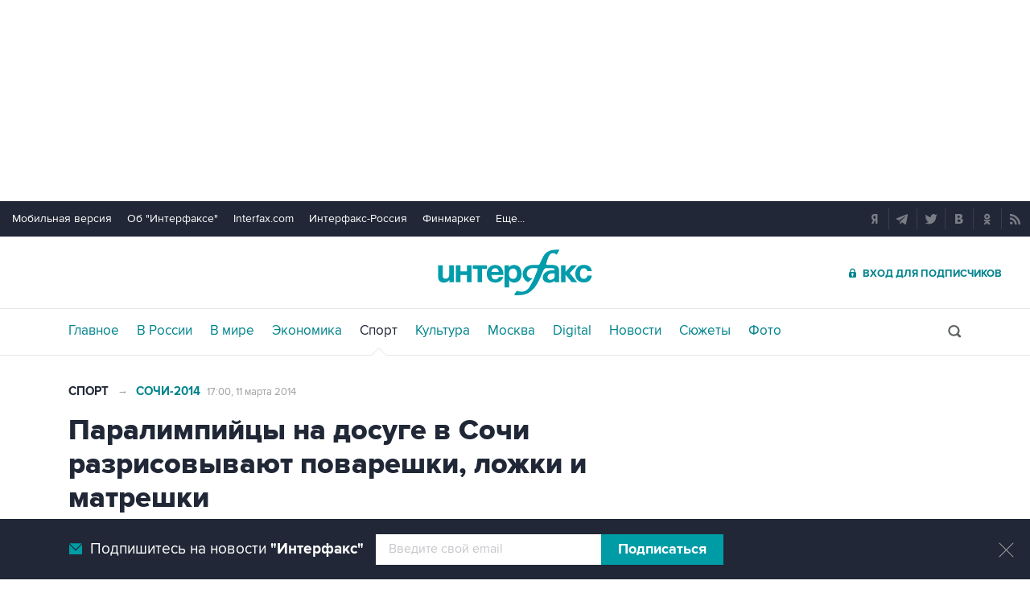

--- FILE ---
content_type: text/html
request_url: https://www.sport-interfax.ru/363908
body_size: 11751
content:
<!DOCTYPE html>
<html lang="ru" prefix="article: http://ogp.me/ns/article"><head>
<title>Паралимпийцы на досуге в Сочи разрисовывают поварешки, ложки и матрешки</title>
<link rel="shortcut icon" href="https://www.sport-interfax.ru/favicon.ico" type="image/x-icon">
<link rel="icon" sizes="120x120" href="https://www.sport-interfax.ru/touch-icon-iphone-retina.png" />
<link rel="apple-touch-icon" href="https://www.sport-interfax.ru/touch-icon-iphone.png">
<link rel="apple-touch-icon" sizes="76x76" href="https://www.sport-interfax.ru/touch-icon-ipad.png">
<link rel="apple-touch-icon" sizes="120x120" href="https://www.sport-interfax.ru/touch-icon-iphone-retina.png">
<link rel="apple-touch-icon" sizes="152x152" href="https://www.sport-interfax.ru/touch-icon-ipad-retina.png">
<link rel="manifest" href="/manifest.json">
<meta name="mobile-web-app-capable" content="yes">
<meta name="apple-mobile-web-app-capable" content="yes">
<meta name="application-name" content="Интерфакс" />
<meta name="apple-mobile-web-app-title" content="Интерфакс">
<meta name="theme-color" content="#009cab">
<meta name="apple-mobile-web-app-status-bar-style" content="black-translucent">
<meta name="msapplication-tooltip" content="Интерфакс Новости" />
<meta name="msapplication-navbutton-color" content="#009cab" />
<meta name="msapplication-starturl" content="./" />
<meta name="msapplication-config" content="browserconfig.xml" />
<meta http-equiv="Content-Type" content="text/html; charset=windows-1251" />
<meta http-equiv="X-UA-Compatible" content="IE=edge" />
<meta name="viewport" content="width=device-width, initial-scale=1.0, user-scalable=yes" />
<meta name="description" content="Интерфакс: Участники Паралимпиады-2014 с удовольствием принимают участие в досуговой программе Игр, заявил Горной Паралимпийской деревни, шестикратный чемпион паралимпийских Игр Сергей Шилов." />
<style>
@import url('/css/default.css?v35.7.4');
@import url('/css/mobile.css?v35.7.4') only screen and (max-width:759px);
@import url('/css/desktop.css?v35.7.4') only screen and (min-width:760px);</style>
<!--[if lte IE 8]>
<link rel="stylesheet" href="/css/desktop.css?v35.7.4" type="text/css"> 
<link rel="stylesheet" href="/css/default.css?v35.7.4" type="text/css"> 
<![endif]-->
<!--[if lte IE 9]>
<link rel="stylesheet" href="/css/oldb.css?v35.7.4" type="text/css"> 
<script src="/js/oldb.js?v35.7.4" type="text/javascript"></script>
<script>var is_ie_lt9 = true;</script>
<![endif]-->
<link rel="alternate" type="application/rss+xml" title="Интерфакс новости" href="https://www.sport-interfax.ru/rss.asp">
<meta property="og:url" content="https://www.sport-interfax.ru/363908" />
<meta property="og:description" content="Участники Паралимпиады-2014 с удовольствием принимают участие в досуговой программе Игр, заявил Горной Паралимпийской деревни, шестикратный чемпион паралимпийских Игр Сергей Шилов." />
<meta property="og:site_name" content="Interfax.ru" />
<meta property="og:locale" content="ru_RU" />
<meta property="og:type" content="article" />
<meta property="og:title" content="Паралимпийцы на досуге в Сочи разрисовывают поварешки, ложки и матрешки"/>
<meta property="og:image" content="https://www.sport-interfax.ru/aspimg/363908.png" />
<meta property="article:section" content="Спорт"/>
<meta property="article:published_time" content="2014-03-11T17:00+0300"/>
<meta property="twitter:title" content="Паралимпийцы на досуге в Сочи разрисовывают поварешки, ложки и матрешки"/>
<meta property="twitter:description" content="Участники Паралимпиады-2014 с удовольствием принимают участие в досуговой программе Игр, заявил Горной Паралимпийской деревни, шестикратный чемпион паралимпийских Игр Сергей Шилов." />
<meta property="twitter:site" content="@interfax_news" />
<meta property="twitter:url" content="https://www.sport-interfax.ru/363908" />
<meta property="twitter:card" content="summary_large_image" />
<meta property="twitter:image" content="https://www.sport-interfax.ru/aspimg/363908.png" />
<meta property="article:tag" content="Паралимпиада"/>
<meta property="article:tag" content="Сочи"/>
<meta property="article:tag" content="Сочи2014"/>
<meta property="article:tag" content="Паралимпийские игры"/>
<link rel="canonical" href="https://www.sport-interfax.ru/363908" />
<link rel="prev" href="https://www.sport-interfax.ru/363877" />
<link rel="next" href="https://www.sport-interfax.ru/363923" />
<link rel="amphtml" href="https://www.sport-interfax.ru/amp/363908">
</head>
<body data-pagetype="content_1449">
<link rel="stylesheet" href="/css/spec_main.css?v35.7.4" type="text/css">

	<script>window.yaContextCb = window.yaContextCb || []</script>


<script type="text/javascript">
    var cntimg = document.createElement("IMG");
    cntimg.src = "/cnt/" + cntParseReferer();
    function cntParseReferer() {
        var re = new RegExp("(http(s)?\\:\\/\\/)?([\\.\\-_0-9A-Za-z]{1,})(.*)");
        var m = re.exec(document.referrer);
        if (!m) return "";
        return encodeURI(m[3]).replace(/'/g, "%27") + "?" + encodeURI(m[4]).replace(/'/g, "%27");
    }
    var deferLoadJS_timer = []; function deferLoadJS(e, r, d) { d = d || 200; r = 'timer_' + Math.random(); deferLoadJS_timer[r] = setInterval(function () { !0 === window.interfax_scriptjs_loaded && (clearInterval(deferLoadJS_timer[r]), e()) }, d) }
    if (!Element.prototype.matches) { Element.prototype.matches = Element.prototype.msMatchesSelector || Element.prototype.webkitMatchesSelector; }
    Element.prototype.parents = function (e) { for (var t = [], n = this, o = void 0 !== e; null !== (n = n.parentElement);)n.nodeType === Node.ELEMENT_NODE && (o && !n.matches(e) || t.push(n)); return t };
</script>
<!--<div data-type="pl_ban" style="margin: 0px auto; width: 100%;">-->

<div id="pl610_ban233" data-content="webR"><style>
#m_top  yatag {min-width:auto!important; }
.height_up_ban > div {
    height: 250px; /*desktop*/
}
.height_up_ban_mob > div {
  display: none;
}
/*ширина страницы до которой применяется стиль*/
@media only screen and (max-width:1023px) { 
    .height_up_ban  > div {
    display: none; /*пространство между*/
  }
}
/*ширина страницы до которой применяется стиль*/
@media only screen and (max-width:639px) { 
    .height_up_ban_mob > div {
    display:block;
    height: 250px; /*mobile*/
  }
}</style>

<div class="mgrNo i_mobile_only  height_up_ban_mob">
<!--AdFox START-->
<!--roden-media-->
<!--Площадка: Interfax / Сквозной / Перетяжка смартфоны-->
<!--Категория: <не задана>-->
<!--Тип баннера: Перетяжка 100%-->
<div id="m_top" align="center"></div>
<script>
            window.yaContextCb.push(()=>{
                Ya.adfoxCode.createAdaptive({
        
                    ownerId: 173858,
                    containerId: 'm_top',
                    params: {
                        p1: 'coueb',
                        p2: 'hbts'
                },
        onStub: function() {console.log("Не пришел код мобильной перетяжки"); }
            }, ['phone'], {
                tabletWidth: 1023,
                phoneWidth: 639,
                isAutoReloads: true
          });
        });
</script>
</div>

<div class="i_desktop_only wr__fix height_up_ban"   style="margin: 0px auto;" >
<!--AdFox START-->
<!--roden-media-->
<!--Площадка: Interfax / Сквозной / Перетяжка_декстоп-->
<!--Категория: <не задана>-->
<!--Тип баннера: Перетяжка 100%-->

	<div id="billboard" style="overflow-x:hidden;"></div>
	<script>

                window.yaContextCb.push(()=>{
                    var addClass = (function () {
                            if ('classList' in document.createElement('p')) {
                                return function (e, n) {
                                    e.classList.add(n)
                                }
                            }
                            return function (e, n) {
                                if (e.className.indexOf(n) !== -1) {
                                    return
                                }
                                n += ' ';
                                e.className += n;
                            }
                        })(),
                        fixBody = function () {
                            addClass(document.body, 'fix')
                        },
                        callBg = function () {
        
                        window.yaContextCb.push(()=>{
                                Ya.adfoxCode.createAdaptive({
                                ownerId: 173858,
                                containerId: 'background',
                                params: { p1: 'cbujn', p2: 'epdp' },
                                onRender: fixBody
                            }, ['desktop'], {
                                                                tabletWidth: 1399,
                                                                phoneWidth: 639,
                                                                isAutoReloads: true
                                                              });
                        });
                        }  


                    Ya.adfoxCode.createAdaptive({
                        ownerId: 173858,
                        containerId: 'billboard',
                        params: { p1: 'coiph', p2: 'y' },
                        onError: callBg,
                        onStub: callBg,
                           onRender: function () { addClass(document.querySelector('[id*=_ban233]'), 'wr__fix') },
                        onLoad: function (d) {
                            if (d.bundleName === 'banner.background') {
                                fixBody()
                            } else {
                                callBg()
                            }
                        }
                    }, ['desktop'], {
                    tabletWidth: 1023,
                    phoneWidth: 639,
                    isAutoReloads: true
                });
            },
                );   
	</script>
</div>
</div>

<div id="pl611_ban111" data-content="webR"><div id="background"></div></div>

<div id="pl612_ban236" data-content="webR"><!--AdFox START-->
<!--roden-media-->
<!--Площадка: Interfax-Sport / Внутренние / Fullscreen ИФ_Спорт mobile-->
<!--Категория: <не задана>-->
<!--Тип баннера: Fullscreen мобильные-->
<div id="adfox_15354547133014902"></div>
<script>
     window.yaContextCb.push(()=>{
	Ya.adfoxCode.createAdaptive({
        ownerId: 173858,
        containerId: 'adfox_15354547133014902',
        params: {
            p1: 'cbujm',
            p2: 'fdho',
            puid1: '',
            puid2: '',
            puid3: ''      }
    }, ['tablet', 'phone'], {
        tabletWidth: 1024,
        phoneWidth: 780,
        isAutoReloads: false
    });
});
</script>

<!--AdFox START-->
<!--roden-media-->
<!--Площадка: Interfax-Sport / Внутренние / Fullscreen ИФ_Спорт Десктоп-->
<!--Категория: <не задана>-->
<!--Тип баннера: FullScreen-->
<div id="adfox_15354547624071719"></div>
<script>
     window.yaContextCb.push(()=>{
	Ya.adfoxCode.createAdaptive({
        ownerId: 173858,
        containerId: 'adfox_15354547624071719',
        params: {
            p1: 'cbujl',
            p2: 'enli',
            puid1: '',
            puid2: '',
            puid3: ''        }
    }, ['desktop'], {
        tabletWidth: 1024,
        phoneWidth: 780,
        isAutoReloads: false
    });
});
</script>
</div>

<!--</div>-->

<header>
	<div class="topmenu">
		<nav class="topmenu__links">
			<!--noindex--><a rel="nofollow" href="https://m.interfax.ru/">Мобильная версия</a><!--/noindex-->
			<!--noindex--><a rel="nofollow" href="http://group.interfax.ru/" target="_blank">Об "Интерфаксе"</a><!--/noindex-->
			<!--noindex--><a rel="nofollow" href="http://www.interfax.com/" target="_blank">Interfax.com</a><!--/noindex-->
			<!--noindex--><a rel="nofollow" href="http://www.interfax-russia.ru/" target="_blank">Интерфакс-Россия</a><!--/noindex-->
			<!--noindex--><a rel="nofollow" href="http://www.finmarket.ru/" target="_blank">Финмаркет</a><!--/noindex-->
			<span class="links__more">
				<span>Еще...</span>
				<span class="links__submenu">
					<!--noindex--><a rel="nofollow" href="http://tourism.interfax.ru/" target="_blank">Туризм</a><!--/noindex-->
					<!--noindex--><a rel="nofollow" href="http://realty.interfax.ru/" target="_blank">Недвижимость</a><!--/noindex-->
					<!--noindex--><a rel="nofollow" href="https://academia.interfax.ru/" target="_blank">Образование</a><!--/noindex-->
					<a href="https://www.interfax.ru/events/">Мероприятия</a>
				</span>
			</span>
		</nav>
		<div class="topmenu__soc">
			<!--noindex--><a rel="nofollow" href="https://news.yandex.ru/index.html?from=rubric&favid=1114" target="_blank" class="topmenu__ya"></a><!--/noindex-->  <!--noindex--><a rel="nofollow" href="https://t.me/interfaxonline" target="_blank" class="topmenu__tg"></a><!--/noindex-->  <!--noindex--><a rel="nofollow" href="http://twitter.com/interfax_news" target="_blank" class="topmenu__tw"></a><!--/noindex-->  <!--noindex--><!--<a rel="nofollow" href="https://www.facebook.com/interfaxonline" target="_blank" class="topmenu__fb"></a>--><!--/noindex-->  <!--noindex--><a rel="nofollow" href="http://vkontakte.ru/interfaxru" target="_blank" class="topmenu__vk"></a><!--/noindex-->  <!--noindex--><a rel="nofollow" href="http://ok.ru/interfax" target="_blank" class="topmenu__ok"></a><!--/noindex-->  <!--noindex--><a rel="nofollow" href="http://www.sport-interfax.ru/rss.asp" target="_blank" class="topmenu__rss"></a><!--/noindex-->
		</div>
	</div>
	<div class="toplogo">
		<div class="toplogo__left-column">
			<div onclick="smartMenu()" id="smartMenuLink" class="hbut__menu"><div><span></span></div></div>
			<a href="/search/" class="hbut__search"></a>
			<table class="rates"><tr><td>USD</td><td class="rate">81,19</td><td>EUR</td><td class="rate">93,51</td></tr><tr><td class="rate_date">06.11</td><td class="rate_p"><span class="p">+0,30</span></td><td class="rate_date">06.11</td><td class="rate_p"><span class="p">+0,13</span></td></tr></table>
		</div>
		<div>
			<div class="logo"><a href="https://www.interfax.ru" title="Новости Интерфакс">Интерфакс</a></div>
			<img src="/img/printlogo.png" alt="Новости Интерфакс" class="logo__print">
		</div>
		<div>
			<div class="header__soc" data-type="socialbar" data-title="Паралимпийцы на досуге в Сочи разрисовывают поварешки, ложки и матрешки" data-url="https://www.sport-interfax.ru/363908"><span class="soc__tg" onclick="Social('tg',this)" title="Telegram"></span><span class="soc__vk" onclick="Social('vk',this,true)" title="ВКонтакте"></span><span class="soc__tw desktop_inline-block" onclick="Social('tw',this,true)" title="Twitter"></span><div class="soc_nomore" onclick="this.className='soc_more';this.closest('.toplogo').classList.add('show-soc-more')">&bull;&bull;&bull;</div><div class="soc_row"><span class="soc__tw mobile_inline-block" onclick="Social('tw',this,true)" title="Twitter"></span><span class="soc__ok" onclick="Social('ok',this,true)" title="Одноклассники"></span><span class="soc__wa" onclick="Social('wa',this)" title="WhatsApp"></span><span class="soc__vb" onclick="Social('vb',this)" title="Viber"></span><span class="soc__em" onclick="Social('em',this)" title="E-Mail"></span></div></div>
			<a href="http://www.ifax.ru/" class="but__enter"><span>Вход для подписчиков</span></a>
		</div>
	</div>
	<div class="toplinks">
		<nav>
			<ul>
				<li>
					<a href="https://www.interfax.ru" title="Главные новости">Главное</a>
				</li>
				<li>
					<a href="https://www.interfax.ru/russia/" title="Новости в России">В России</a>
				</li>
				<li>
					<a href="https://www.interfax.ru/world/" title="Новости в мире">В мире</a>
				</li>
				<li>
					<a href="https://www.interfax.ru/business/" title="Новости экономики">Экономика</a>
				</li>
				<li>
					<a href="/" title="Новости спорта" class="activeg">Спорт</a>
				</li>
				<li>
					<a href="https://www.interfax.ru/culture/" title="Новости культуры">Культура</a>
				</li>
				<li>
					<div></div>
				</li>
				<li>
					<a href="https://www.interfax.ru/moscow/" title="Новости Москвы">Москва</a>
				</li>
				<li>
					<a href="https://www.interfax.ru/digital/" title="Digital">Digital</a>
				</li>
				<li>
					<a href="/news/" title="Все новости Интерфакс" >Новости</a>
				</li>
				<li>
					<a href="/story/" title="Новостные сюжеты" ><span>Все</span> Сюжеты</a>
				</li>
				<li>
					<a href="/photo/" title="Фотогалереи" ><span>Все</span> Фото</a>
				</li>
				<li>
					<!--noindex--><a href="https://ifx.ru/ru/showcase?utm_source=interfax.ru" target="_blank" class="i_mobile_only">Подписка</a><!--/noindex-->
				</li>
			</ul>
		</nav>
		<div class="searchSmall" onclick="this.className='search';setTimeout('document.search.phrase.focus()',300)">
			<form name="search" action="https://www.interfax.ru/search/">
				<input type="text" name="phrase" value="" autocomplete="off" onclick="if (document.getElementById('searchText').className == 'sTextShow') document.getElementById('searchText').className = 'sTextHide'" onkeydown="if(document.getElementById('searchText').className == 'sTextShow')document.getElementById('searchText').className = 'sTextHide'" onblur="if(this.value=='')document.getElementById('searchText').className = 'sTextShow';setTimeout('document.querySelector(\'.search\').className=\'searchSmall\'',300)">
				<input type="hidden" name="sec" value="1449" />
				<input type="submit" value="" onclick="if (document.getElementsByClassName('search').length > 0) document.search.submit(); return false;">
				<span id="searchText" class="sTextShow">Поиск</span>
			</form>
		</div>
	</div>

</header>



<!-- Основное содержимое -->

<main>
	<div class="mainblock">
		<div class="leftside" itemscope itemtype="http://schema.org/NewsArticle">
			<div class="infinitblock" data-news="1068921,1068906,1068908,1068656,1068715">
				<aside class="textML">
					<a href="/">Спорт</a>
					 <span>&rarr;</span> <a href="/story/60">Сочи-2014</a>
					<br class="v320">
					<time datetime="2014-03-11T17:00">
						<a class="time" href="/news/2014/03/11">
							17:00, 11 марта 2014
						</a>
					</time>
				</aside>

				<article itemprop="articleBody">
					<h1 itemprop="headline">Паралимпийцы на досуге в Сочи разрисовывают поварешки, ложки и матрешки</h1>
					<p>Москва. 11 марта. INTERFAX.RU - Участники Паралимпиады-2014 с удовольствием принимают участие в досуговой программе Игр, заявил Горной Паралимпийской деревни, шестикратный чемпион паралимпийских Игр Сергей Шилов.</p>
<p></p>
<p>"Одно из излюбленных занятий спортсменов - разрисовывать в стиле гжели и хохломы поварешки, ложки, матрешки", - сказал Шилов журналистам во вторник.</p>
<p></p>
<p>Он отметил, что заниматься росписью больше всего любят иностранцы. Именно такое творчество им особенно интересно.</p>
<p></p>
<p>"Многие из иностранцев в России в первый раз. Надо видеть, с каким упоением они раскрашивают матрешки, а потом с таким счастьем уносят их с собой на память", - рассказал мэр деревни.</p>
<p></p>
<p></p><div itemprop="author" itemscope itemtype="https://schema.org/Organization" class="h"><meta itemprop="name" content="Интерфакс"></div>
						<link rel="image" itemprop="image" href="https://www.sport-interfax.ru/aspimg/363908.png" />
					
					<meta itemprop="mainEntityOfPage" content="https://www.sport-interfax.ru/363908" />
					<meta itemprop="datePublished" content="2014-03-11T17:00:00" />
					<meta itemprop="dateModified" content="2014-03-11T17:00:00" />
					<div itemprop="publisher" itemscope itemtype="https://schema.org/Organization" class="h">
						<div itemprop="logo" itemscope itemtype="https://schema.org/ImageObject">
							<link rel="url" itemprop="url" href="https://www.interfax.ru/img/logo200.png" />
							<link rel="thumbnail" itemprop="thumbnail" href="https://www.sport-interfax.ru/img/logo200.png" />
							<meta itemprop="width" content="200" />
							<meta itemprop="height" content="60" />
						</div>
						<meta itemprop="name" content="Интерфакс" />
						<link rel="url" itemprop="url" href="https://www.interfax.ru" />
					</div>

				</article>			
				
				<div class="textMTags"><a href="https://www.interfax.ru/tags/%CF%E0%F0%E0%EB%E8%EC%EF%E8%E0%E4%E0" tabindex="3">Паралимпиада</a> <a href="https://www.interfax.ru/tags/%D1%EE%F7%E8" tabindex="3">Сочи</a> <a href="https://www.interfax.ru/tags/%D1%EE%F7%E82014" tabindex="3">Сочи2014</a> <a href="https://www.interfax.ru/tags/%CF%E0%F0%E0%EB%E8%EC%EF%E8%E9%F1%EA%E8%E5+%E8%E3%F0%FB" tabindex="3">Паралимпийские игры</a> </div>
<div id="pl618_ban246" data-content="webR"><div class="i_desktop_only">
<!--AdFox START-->
<!--roden-media-->
<!--Площадка: Interfax-Sport / Внутренние / Информер Ставка дня под текстом-->
<!--Тип баннера: 100%х240 середина-->
<!--Расположение: <верх страницы>-->
<div id="adfox_preid" style="max-width:100%;"></div>
<script>
    window.yaContextCb.push(()=>{
        var bancont = document.querySelector('[id*=_ban246] #adfox_preid');
        var randname = Math.random();
        bancont.setAttribute('id','adfox_'+randname);
       	Ya.adfoxCode.createAdaptive({
            ownerId: 173858,
            containerId: 'adfox_' + randname,
            params: {
                p1: 'ccqdc',
                p2: 'etsw',
                puid1: '',
                puid2: '',
                puid3: ''
            },
            onStub: function() {  document.querySelector('[id="adfox_'+randname +'"]').setAttribute('style','display:none'); }
            }, ['desktop', 'tablet'], {
                tabletWidth: 1023,
                phoneWidth: 759,
                isAutoReloads: false
        });
    });
</script>
</div></div>

<div class="group-btns">
	<!--noindex--><a href="https://ifx.ru/ru/showcase?utm_source=interfax.ru" target="_blank" class="group-btns__ifx"><span>Купить подписку на профессиональную ленту</span></a><!--/noindex-->
	<label class="group-btns__mail group-btns__mail-content" for="modalss"><span>Подписаться на рассылку главных новостей сайта</span></label>
	<a href="tg://resolve?domain=interfaxonline" target="_blank" class="group-btns__tg"><span>Получать оперативные новости в официальном канале</span></a>
</div>

<div id="pl617_ban245" data-content="webR"><div class="i_desktop_only">
<!--AdFox START-->
<!--roden-media-->
<!--Площадка: Interfax-Sport / Внутренние / Перетяжка в центре Десктоп-->
<!--Категория: <не задана>-->
<!--Тип баннера: 100%х240 середина-->
<!--Расположение: <верх страницы>-->
<div id="adfox_preid" ></div>
<script>
    window.yaContextCb.push(()=>{
        var bancont = document.querySelector('[id*=_ban245] #adfox_preid');
        var randname = Math.random();
        bancont.setAttribute('id','adfox_'+randname);
       	Ya.adfoxCode.createAdaptive({
            ownerId: 173858,
            containerId: 'adfox_' + randname,
            params: {
                p1: 'cbuiy',
                p2: 'etsw',
                puid1: '',
                puid2: '',
                puid3: ''
            },
            onStub: function() {  document.querySelector('[id="adfox_'+randname +'"]').setAttribute('style','display:none'); }
            }, ['desktop', 'tablet'], {
                tabletWidth: 1023,
                phoneWidth: 759,
                isAutoReloads: false
        });
    });
</script>
</div>

<div class="i_mobile_only">
<!--AdFox START-->
<!--roden-media-->
<!--Площадка: Interfax-Sport / Внутренние / Перетяжка в центре Смартфон-->
<!--Тип баннера: 100%х240 середина-->
<!--Расположение: <верх страницы>-->
<div id="adfox_preid" ></div>
<script>
    window.yaContextCb.push(()=>{
        var bancont = document.querySelector('[id*=_ban245] #adfox_preid');
        var randname = Math.random();
        bancont.setAttribute('id','adfox_'+randname);
        Ya.adfoxCode.createAdaptive({
            ownerId: 173858,
            containerId: 'adfox_' + randname,
            params: {
                p1: 'cbupo',
                p2: 'etsw',
                puid1: '',
                puid2: '',
                puid3: ''
            },
            onStub: function() {  document.querySelector('[id="adfox_'+randname +'"]').setAttribute('style','display:none'); }
            }, ['phone'], {
                tabletWidth: 1023,
                phoneWidth: 759,
                isAutoReloads: false
        });
    });
</script>
</div></div>
				
			</div>
		</div>
		<aside class="rightside">
			<div class="stickyBlock sticky_on infinitAside"></div>
		</aside>
	</div>
	
	<div id="nabberScript" style="display:none;">
		<noindex>
	
<div id="pl637_ban265" data-content="webR"><div  class="mgrBot"  data-stickylength="700">
<!--AdFox START-->
<!--roden-media-->
<!--Площадка: Interfax-Sport / Внутренние / 240х400 Десктоп-->
<!--Категория: <не задана>-->
<!--Тип баннера: 240x400js-->
    <div id="adfox_preid" data-type="webrwrap"></div>
    <noscript>
              window.yaContextCb.push(function(){
                    var bancont = document.querySelector('[id*=_ban265] #adfox_preid'); // контейнер, в который будет добавлен баннер
                    var randname = Math.random(); // случайное число
                    bancont.setAttribute('id', 'adfox_' + randname);  // установка нового ID контейнеру
                    if (bancont != null) {
                        setTimeout (function() {(Ya.adfoxCode.createAdaptive({
                            ownerId: 173858,
                            containerId: 'adfox_' + randname, /* новый ID контейнера */
                            params: {
                            p1: 'cbujg',
                            p2: 'emwl',	
                            puid1: '',
                            puid2: '',
                            puid3: '',
                            pk: 'inpool'
                            },
                        onStub: function() { document.querySelector('[id="adfox_'+randname +'"]').setAttribute('data-show','false');
                            deferLoadJS(function() {
                                infinitBanOnStub(randname);
                            },'infinitBanOnStub');  }
                    }, ['desktop'], {
                    tabletWidth: 1023,
                    phoneWidth: 759,
                    isAutoReloads: false
                        })
                        )},
// Для исключения показа некорректных баннеров с задвоенным эдфокс-id (с таймаутом 1 сек. проверяется, есть ли задвоение id. и если есть, то контейнер скрывается и вызывается следующий баннер в инфинит скролле)
                        setTimeout(function() {
				if (document.querySelector('[id="adfox_' + randname + '"] [id^="adfox_"]')) {
// присвоение аттрибута data-show = false для первого (внешнего) контейнера 
					document.querySelector('[id="adfox_'+randname +'"]').setAttribute('data-show','false');
// присвоение аттрибута data-show = false для второго (внутреннего) контейнера
					document.querySelector('[id="adfox_' + randname + '"] [id^="adfox_"]').setAttribute('data-show','false');
							  deferLoadJS(function() {
									infinitBanOnStub(randname);
							  },'infinitBanOnStub');
				}
                  }, 1000),700);                       
        };
    }) 
</noscript>
</div>
</div>

		</noindex>
	</div>

	<div class="mainblock">
		<div class="leftside">
			<a href="/"><h2 class="title__v1">Новости</h2></a>
			<div class="timeline timeline_v2">
				
	<div class="timeline__text" data-vr-contentbox="News_1068921" data-vr-contentbox-url="/1068921" data-vr-author="nardin"><time datetime="2026-01-22T09:30">22 января, 09:30</time><a href="/1068921" title="ДНК-тест подтвердил, что найденное в Стамбуле тело принадлежит пловцу Свечникову" tabindex="5"><h3>ДНК-тест подтвердил, что найденное в Стамбуле тело принадлежит пловцу Свечникову</h3></a></div>

	<div class="timeline__text" data-vr-contentbox="News_1068908" data-vr-contentbox-url="/1068908" data-vr-author="nardin"><time datetime="2026-01-22T07:16">22 января, 07:16</time><a href="/1068908" title="Хачанов вышел в третий круг Australian Open" tabindex="5"><h3>Хачанов вышел в третий круг Australian Open</h3></a></div>

	<div class="timeline__photo" data-vr-contentbox="News_1068906" data-vr-contentbox-url="/1068906" data-vr-author="nardin"><time datetime="2026-01-22T06:56">22 января, 06:56</time><a href="/1068906" title="&quot;Бавария&quot; завоевала путевку в 1/8 финала Лиги чемпионов УЕФА" tabindex="5"><h3>"Бавария" завоевала путевку в 1/8 финала Лиги чемпионов УЕФА</h3></a><a href="/1068906" class="timeline_photo"><img src="https://www.sport-interfax.ru/ftproot/textphotos/2026/01/22/bv700.jpg" alt="&quot;Бавария&quot; завоевала путевку в 1/8 финала Лиги чемпионов УЕФА" lazyload="1" loading="lazy"></a></div>

	<div class="timeline__text" data-vr-contentbox="News_1068765" data-vr-contentbox-url="/1068765" data-vr-author="nardin"><time datetime="2026-01-21T14:59">21 января, 14:59</time><a href="/1068765" title="В Португалии подожгли статую Роналду" tabindex="5"><h3>В Португалии подожгли статую Роналду</h3></a></div>
<div class="no__dot"></div>
	<div class="timeline__photo" data-vr-contentbox="News_1068721" data-vr-contentbox-url="/1068721" data-vr-author="nardin"><time datetime="2026-01-21T12:54">21 января, 12:54</time><a href="/1068721" title="Первая ракетка России вышла в третий круг Australian Open" tabindex="5"><h3>Первая ракетка России вышла в третий круг Australian Open</h3></a><a href="/1068721" class="timeline_photo"><img src="https://www.sport-interfax.ru/ftproot/textphotos/2026/01/21/mr700.jpg" alt="Первая ракетка России вышла в третий круг Australian Open" lazyload="1" loading="lazy"></a></div>

	<div class="timeline__photo" data-vr-contentbox="News_1068715" data-vr-contentbox-url="/1068715" data-vr-author="nardin"><time datetime="2026-01-21T12:33">21 января, 12:33</time><a href="/1068715" title="МОК пригласил российских лыжников Коростелева и Непряеву выступить на ОИ" tabindex="5"><h3>МОК пригласил российских лыжников Коростелева и Непряеву выступить на ОИ</h3></a><a href="/1068715" class="timeline_photo"><img src="https://www.sport-interfax.ru/ftproot/textphotos/2026/01/21/sv700.jpg" alt="МОК пригласил российских лыжников Коростелева и Непряеву выступить на ОИ" lazyload="1" loading="lazy"></a></div>

	<div class="timeline__text" data-vr-contentbox="News_1068666" data-vr-contentbox-url="/1068666" data-vr-author="nardin"><time datetime="2026-01-21T09:41">21 января, 09:41</time><a href="/1068666" title="Андрей Рублев вышел в третий круг Australian Open" tabindex="5"><h3>Андрей Рублев вышел в третий круг Australian Open</h3></a></div>

	<div class="timeline__text" data-vr-contentbox="News_1068657" data-vr-contentbox-url="/1068657" data-vr-author="nardin"><time datetime="2026-01-21T09:00">21 января, 09:00</time><a href="/1068657" title="Даниил Медведев вышел в третий круг Australian Open" tabindex="5"><h3>Даниил Медведев вышел в третий круг Australian Open</h3></a></div>

	<div class="timeline__photo" data-vr-contentbox="News_1068614" data-vr-contentbox-url="/1068614" data-vr-author="nardin"><time datetime="2026-01-21T01:08">21 января, 01:08</time><a href="/1068614" title="&quot;Реал&quot; разгромил &quot;Монако&quot; в Лиге чемпионов УЕФА" tabindex="5"><h3>"Реал" разгромил "Монако" в Лиге чемпионов УЕФА</h3></a><a href="/1068614" class="timeline_photo"><img src="https://www.sport-interfax.ru/ftproot/textphotos/2026/01/21/rlm700.jpg" alt="&quot;Реал&quot; разгромил &quot;Монако&quot; в Лиге чемпионов УЕФА" lazyload="1" loading="lazy"></a></div>

	<div class="timeline__text" data-vr-contentbox="News_1068599" data-vr-contentbox-url="/1068599" data-vr-author="nardin"><time datetime="2026-01-20T22:39">20 января, 22:39</time><a href="/1068599" title="&quot;Буде-Глимт&quot; с российским вратарем обыграл &quot;Манчестер Сити&quot; в ЛЧ" tabindex="5"><h3>"Буде-Глимт" с российским вратарем обыграл "Манчестер Сити" в ЛЧ</h3></a></div>

			</div>
		</div>
		<aside class="rightside">
			<div class="stickyBlock sticky_on infinitAside"></div>
		</aside>
	</div>

</main>



<!--// Основное содержимое -->

<!-- Блок подвала -->
<div id="pl623_ban249" data-content="webR"><!--AdFox START--><!--roden-media--><!--Площадка: Interfax / Сквозной / 100%х300_низ страницы_Смартфон--><!--Категория: <не задана>--><!--Тип баннера: 100%х300_низ страницы ИФ--><div id="adfox_151134928272332232" class="i_mobile_only" style="max-width:100%;overflow:hidden;"></div><script>	window.yaContextCb.push(()=>{		Ya.adfoxCode.createScroll({		        ownerId: 173858,		        containerId: 'adfox_151134928272332232',			        params: {			            p1: 'cbupp',			            p2: 'exmr',			            puid1: '',			            puid2: '',			            puid3: ''			        }		    }, ['phone'], {		        tabletWidth: 1023,		        phoneWidth: 759,		        isAutoReloads: true		  });});		</script><style>.yatag_foot_ban > div >  yatag { max-height:300px;}.yatag_foot_ban > div >  yatag > yatag {font-size:13px !important; background-color: #fff;}</style><!--AdFox START--><!--roden-media--><!--Площадка: Interfax / Сквозной / 100%х300_низ страницы_Планшет--><!--Категория: <не задана>--><!--Тип баннера: 100%х300_низ страницы ИФ--><div id="adfox_151134922994893711"  class="class="i_desktop_only wr__fix  yatag_foot_ban"></div><script>	window.yaContextCb.push(()=>{		Ya.adfoxCode.createScroll({		        ownerId: 173858,			containerId: 'adfox_151134922994893711',			        params: {			            p1: 'cbujf',			            p2: 'exmr',			            puid1: '',			            puid2: '',			            puid3: ''			        }		    }, ['tablet'], {		        tabletWidth: 1023,		        phoneWidth: 759,		        isAutoReloads: true		  });});		</script><!--AdFox START--><!--roden-media--><!--Площадка: Interfax / Сквозной / 100%х300_низ страницы_Десктоп--><!--Категория: <не задана>--><!--Тип баннера: 100%х300_низ страницы ИФ--><div id="adfox_151134909289778715" class="i_desktop_only  wr__fix yatag_foot_ban"></div><script>	window.yaContextCb.push(()=>{		Ya.adfoxCode.createScroll({		        ownerId: 173858,			containerId: 'adfox_151134909289778715',			        params: {			            p1: 'cbuja',			            p2: 'exmr',			            puid1: '',			            puid2: '',			            puid3: ''			        },		        onRender: function() { document.querySelector('[id*=_ban249]').classList.add('wr__fix'); }		    }, ['desktop'], {		        tabletWidth: 1023,		        phoneWidth: 759,		        isAutoReloads: true		  });});		</script></div>
<footer data-timerdefault="30000">
	<div>
		<div class="footerMenu">
			<a href="/contacts.asp">Контакты</a>
			<!--noindex--><a href="https://group.interfax.ru" rel="nofollow">Об "Интерфаксе"</a><!--/noindex-->
			<a href="/">Пресс-центр</a>
			<!--noindex--><a href="https://group.interfax.ru/career/vacancies/" target="_blank" rel="nofollow">Вакансии</a><!--/noindex-->
			<a href="/advert.asp">Реклама на сайте</a>
			<a href="https://www.interfax.ru/events/">Мероприятия</a>
		</div>
		<div class="footerLine">&nbsp;</div>
		<div class="fCright">
			<a href="https://www.interfax.ru"></a>
			<span>Copyright © 1991&mdash;2026 Interfax. Все права защищены. Сетевое издание "Интерфакс-Спорт". Свидетельство о регистрации СМИ ЭЛ № ФС77-73907 выдано Федеральной службой по надзору в сфере связи, информационных технологий и массовых коммуникаций (Роскомнадзор) 12.10.2018.
			Вся информация, размещенная на данном веб-сайте, предназначена только для персонального пользования и не подлежит дальнейшему воспроизведению и/или распространению в какой-либо форме, иначе как с письменного разрешения Интерфакса.<br>
			Сайт Sport-Interfax.ru (далее – сайт) использует файлы cookie. Продолжая работу с сайтом, Вы соглашаетесь на сбор и последующую <a href="/cookie.asp" target="_blank">обработку файлов cookie</a>.</span>
		</div>
		<div style="clear: both;"></div>
		<div class="f1">
			<h2 class="fHeader"><!--noindex--><a rel="nofollow" href="https://group.interfax.ru" target="_blank">Продукты информационной группы "Интерфакс"</a><!--/noindex--></h2>
			<div class="f1_1">
				<div>Информация о компаниях, товарах и людях</div>
				<h3><a href="http://www.spark-interfax.ru/" target="_blank">СПАРК</a></h3>
				<h3><!--noindex--><a rel="nofollow" href="https://xco.news/" target="_blank">X-Compliance</a><!--/noindex--></h3>
				<h3><!--noindex--><a rel="nofollow" href="https://scout.interfax.ru/" target="_blank">СКАУТ</a><!--/noindex--></h3>
				<h3><!--noindex--><a rel="nofollow" href="https://marker-interfax.ru/" target="_blank">Маркер</a><!--/noindex--></h3>
				<h3><!--noindex--><a rel="nofollow" href="http://tp.interfax.ru/" target="_blank">АСТРА</a><!--/noindex--></h3>
				
        
			</div>
			<div class="f1_2">
				<div>Новости и рынки</div>
				<h3><!--noindex--><a rel="nofollow" href="https://ifx.ru/ru/showcase?utm_source=interfax.ru" target="_blank">Новости "Интерфакса"</a><!--/noindex--></h3>
				<h3><a href="http://www.scan-interfax.ru/" target="_blank">СКАН</a></h3>
				<h3><!--noindex--><a rel="nofollow" href="https://rudata.info/" target="_blank">RU Data</a><!--/noindex--></h3>
				<h3><!--noindex--><a rel="nofollow" href="http://www.e-disclosure.ru/" target="_blank">Центр раскрытия корпоративной информации</a><!--/noindex--></h3>
				<span>
					<!--noindex--><a href="https://news.yandex.ru/index.html?from=rubric&favid=1114" target="_blank" rel="nofollow" class="i9" title="Читайте нас в Яндекс.Новостях"></a><!--/noindex-->  <!--noindex--><a href="https://t.me/interfaxonline" target="_blank" rel="nofollow" class="i8" title="Интерфакс в Telegram"></a><!--/noindex-->  <!--noindex--><a href="http://twitter.com/interfax_news" target="_blank" rel="nofollow" class="i1" title="Интерфакс в Twitter"></a><!--/noindex-->  <!--noindex--><!--<a href="https://www.facebook.com/interfaxonline" target="_blank" rel="nofollow" class="i2" title="Интерфакс в Facebook"></a>--><!--/noindex-->  <!--noindex--><a href="http://vkontakte.ru/interfaxru" target="_blank" rel="nofollow" class="i3" title="Интерфакс в ВКонтакте"></a><!--/noindex-->  <a href="/rss.asp" class="i6" title="RSS поток Интерфакс.ру"></a>   <!--noindex--><a href="http://ok.ru/interfaxru" target="_blank" rel="nofollow" class="i7" title="Интерфакс в Одноклассниках"></a><!--/noindex-->
				</span>
			</div>
		</div>
		<div class="f2">
			<div class="f2_1">Обнаружили ошибку на сайте? Выделите фрагмент текста с ошибкой и нажмите <span class="spell">Ctrl + Enter</span>.</div>
			<div class="f2_2">
				<span>&nbsp;&nbsp;</span>
				<!--LiveInternet counter-->
				<script>new Image().src = "//counter.yadro.ru/hit;interfax?r" + escape(document.referrer) + ((typeof (screen) == "undefined") ? "" : ";s" + screen.width + "*" + screen.height + "*" + (screen.colorDepth ? screen.colorDepth : screen.pixelDepth)) + ";u" + escape(document.URL) + ";h" + escape(document.title.substring(0, 80)) + ";" + Math.random();</script>
				<!--noindex-->
				<a href="http://www.liveinternet.ru/click;interfax" target="_blank" rel="nofollow">
					<img src="//counter.yadro.ru/logo;interfax?14.6" title="LiveInternet: показано число просмотров за 24 часа, посетителей за 24 часа и за сегодня" alt="" width="88" height="31" />
				</a>
				<!--/noindex-->
				<!--/LiveInternet-->
				
				<!-- tns-counter.ru -->
				<script>
					var img = new Image();
					img.src = '//www.tns-counter.ru/V13a***R>' + document.referrer.replace(/\*/g, '%2a') + '*finmarket_ru/ru/CP1251/tmsec=sportinterfax_total/' + Math.round(Math.random()*1E9);
				</script>
				<noscript>
					<img src="//www.tns-counter.ru/V13a****finmarket_ru/ru/CP1251/tmsec=sportinterfax_total/343899" width="1" height="1" alt="" />
				</noscript>
				<!--/ tns-counter.ru -->
				<!-- Top.Mail.Ru counter -->
				<script type="text/javascript">
				var _tmr = window._tmr || (window._tmr = []);
				_tmr.push({id: "3135939", type: "pageView", start: (new Date()).getTime()});
				(function (d, w, id) {
				  if (d.getElementById(id)) return;
				  var ts = d.createElement("script"); ts.type = "text/javascript"; ts.async = true; ts.id = id;
				  ts.src = "https://top-fwz1.mail.ru/js/code.js";
				  var f = function () {var s = d.getElementsByTagName("script")[0]; s.parentNode.insertBefore(ts, s);};
				  if (w.opera == "[object Opera]") { d.addEventListener("DOMContentLoaded", f, false); } else { f(); }
				})(document, window, "tmr-code");
				</script>
				<noscript><div><img src="https://top-fwz1.mail.ru/counter?id=3135939;js=na" style="position:absolute;left:-9999px;" alt="Top.Mail.Ru" /></div></noscript>
				<!-- /Top.Mail.Ru counter -->
				<!-- Yandex.Metrika counter -->
				<script type="text/javascript">
					(function (m, e, t, r, i, k, a) {
					m[i] = m[i] || function () { (m[i].a = m[i].a || []).push(arguments) };
						m[i].l = 1 * new Date(); k = e.createElement(t), a = e.getElementsByTagName(t)[0], k.async = 1, k.src = r, a.parentNode.insertBefore(k, a)
					})
						(window, document, "script", "https://mc.yandex.ru/metrika/tag.js", "ym");

					ym(22006243, "init", {
						id: 22006243,
						clickmap: true,
						trackLinks: true,
						accurateTrackBounce: true,
						webvisor: true
					});
				</script>
				<noscript>
					<div>
						<img src="https://mc.yandex.ru/watch/22006243" style="position: absolute; left: -9999px;" alt="" />
					</div>
				</noscript>
				<!-- /Yandex.Metrika counter -->
				<!-- Mediascope -->
				<script>
					((counterHostname) => {
						window.MSCounter = {
							counterHostname: counterHostname
						};
						window.mscounterCallbacks = window.mscounterCallbacks || [];
						window.mscounterCallbacks.push(() => {
							msCounterExampleCom = new MSCounter.counter({
									'account':'interfax_ru',
									'tmsec': 'interfax',
									'autohit' : true
								});
						});
				  
						const newScript = document.createElement('script');
						newScript.async = true;
						newScript.src = `${counterHostname}/ncc/counter.js`;
				  
						const referenceNode = document.querySelector('script');
						if (referenceNode) {
							referenceNode.parentNode.insertBefore(newScript, referenceNode);
						} else {
							document.firstElementChild.appendChild(newScript);
						}
					})('https://tns-counter.ru/');
				</script>
				<!-- /Mediascope -->
				<a href="/static.asp?unique=warningch"><img src="/img/18.gif" width="28" height="28" alt="18+"></a>
			</div>
			<span>
				<span>
					<a href="/lcz.asp">Условия использования информации</a><br>
					<!-- <a href="/static.asp?unique=reuters">Информация об ограничениях Reuters</a><br> -->
					<a href="/static.asp?unique=sport_impressum">Выходные данные</a><br>
				</span>
				<!--noindex-->
				<a rel="nofollow" href="https://www.motka.ru" target="_blank">Дизайн &#8211; Motka.ru</a><!--/noindex-->
			</span>
		</div>
	</div>
</footer>
<!-- // Блок подвала -->

<!--  Окно для подписки на рассылку -->
<input class="modalfix__check" type="checkbox" id="modalss" />
<div class="modalfix"></div>
<!-- Плашка с подпиской на рассылку -->
<div class="bss__wrap" style="display: none;"></div>

<!-- // Окно для подписки на рассылку-->

<div class="counters__block"><div></div></div>
<script async src="/js/script.js?v35.7.4"></script>

<div class="spellCheck">
	<div>
		<iframe class="spellCheckFrame"></iframe>
	</div>
</div>

<div id="pl635_ban263" data-content="webR"><script>
        deferLoadJS(function () {
                if (document.querySelectorAll(".leftside article").length > 0) { ads__ban_inline();}
        },'ads__move');
 </script>
        
<style>
        .ads__ban_inline > div:empty {
            display: none;
        }
        
</style>
        
    <div class="ads__ban_inline_hide">
        <!--AdFox START-->
        <!--roden-media-->
        <!--Площадка: Interfax / Сквозной / 240x400 смартфон Sport-->
        <!--Категория: <не задана>-->
        <!--Тип баннера: 240x400js-->
        <div id="adfox_151179074300466320"></div>
        <!-- ниже код JS идет в SPAN для того, чтобы избежать двойного запуска скрипта -->
        <span>
            window.yaContextCb.push( function () {
                Ya.adfoxCode.createAdaptive({
                ownerId: 173858,
                containerId: 'adfox_151179074300466320',
                params: {
                    p1: 'cbujh',
                    p2: 'emwl',
                    puid1: '',
                    puid2: '',
                    puid3: ''
                }
               }, ['tablet', 'phone'], {
                    tabletWidth: 1023,
                    phoneWidth: 639,
                    isAutoReloads: false
                });
            setTimeout(function() {
                if (document.querySelector("#adfox_151179074300466320 #adfox_151179074300466320")) {
                    document.querySelector("#adfox_151179074300466320").style.display = "none";
                }
            }, 1000);
        
            });
        </span>
    </div>
</div>

<script src="https://yandex.ru/ads/system/context.js" crossorigin="anonymous" async></script>


<link rel="stylesheet" href="/css/ads.css?v35.7.4">
<link rel="stylesheet" href="/css/print.css?v35.7.4">

</body></html>

--- FILE ---
content_type: text/html
request_url: https://tns-counter.ru/nc01a**R%3Eundefined*interfax_ru/ru/UTF-8/tmsec=interfax/802326391***
body_size: -74
content:
0A5D7C716971DDD7X1769070039:0A5D7C716971DDD7X1769070039

--- FILE ---
content_type: text/css
request_url: https://www.sport-interfax.ru/css/spec_main.css?v35.7.4
body_size: 2585
content:
.icon-medals{width:11px;height:11px;display:inline-block;position:relative}.icon-medals:before,.icon-medals:after,.icon-medals span{content:"";display:block;width:11px;height:11px;position:absolute;border-radius:50%}.medal-group:before,.medal-group:after,.medal-group span{border:1px solid #fff}.icon-medals:before{left:0;background:#f4d140;z-index:3}.icon-medals span{left:0;right:0;margin:auto;background:#c3c3c3;z-index:2}.icon-medals:after{right:0;background:#c59c70;z-index:1}.medal-g:before,.medal-s span,.medal-b:after{z-index:10}.medal-gsb{width:19px!important}.medal-gsb:before,.medal-gsb span,.medal-gsb:after{box-sizing:border-box}.medal-sb,.medal-gs{width:17px}.medal-sb span{right:auto;z-index:10}.medal-gs span{left:auto}.icon-rarr{position:relative;overflow:hidden;width:6px;height:12px;display:inline-block}.icon-rarr:before{content:"";display:block;position:absolute;right:5px;top:-2px;width:15px;height:18px;border:1px solid #00848c;transform:rotate(45deg)}.spp__cover{padding:30px 30px 0;background:#fff;max-width:1110px;margin:0 auto;position:relative}.spp__mtab{margin:0 auto;background:#f7f7f7}.spp__logobar{display:table;width:100%;background:#0073dd}.spp__logo{display:table-cell;width:282px;vertical-align:top}.spp__logo a{color:#fff;font-size:18px;width:100%;height:40px;line-height:40px;vertical-align:middle;display:block;box-sizing:border-box;padding-left:54px;position:relative}.spp__logo a::before{content:"";display:block;width:47px;height:45px;background:url(/ftproot/sport/olimpiada-2022/logo-olimp-22.svg) no-repeat;position:absolute;top:0;left:0}.spp__logo b{font-family:pb;font-weight:normal}.spp__webr{display:table-cell;vertical-align:top;text-align:right;position:relative}.spp__webr>div{height:40px;width:200px;position:absolute;right:0;top:0;display:-webkit-inline-box;display:-webkit-inline-flex;display:-ms-inline-flexbox;display:inline-flex;-webkit-box-pack:end;-webkit-justify-content:flex-end;-ms-flex-pack:end;justify-content:flex-end;-webkit-box-align:center;-webkit-align-items:center;-ms-flex-align:center;align-items:center;overflow:hidden}.sptab-cover{background:#f8f8f8;padding:0 15px}.sptab-row{display:-ms-grid;display:grid;-ms-grid-columns:25px 250px 125px 1fr 90px;grid-template-columns:25px 250px 125px 1fr 90px;-webkit-box-align:center;-ms-flex-align:center;align-items:center;color:#202736;font:17px pr;border-top:1px solid #ebebeb;padding:9px 0}div.sptab-row .sptab-more{visibility:hidden}.sptab-row:first-child{border-width:0}.sptab-icon{display:-webkit-box;display:-ms-flexbox;display:flex;-webkit-box-align:center;-ms-flex-align:center;align-items:center}.sptab-icon img{width:16px;height:24px}.sptab-dtime{text-align:center;color:#000}.sptab-status{font:15px/18px pr}.sptab-info{color:#9f9f9f}.sptab-low{display:none}.more-ico{position:relative;overflow:hidden;width:8px;height:14px;display:none}.more-ico:before{content:"";display:none;position:absolute;right:5px;top:-2px;width:15px;height:18px;border:1px solid #00848c;transform:rotate(45deg)}.sptab-high{margin-left:14px}.sptab-status>.sptab-medal{margin-left:10px}.sptab-medal+.sptab-medal{margin-left:10px}.sptab-info .icon-medals{margin-right:5px}.sptab-more{text-align:right}.more-text{font:15px pr;color:#00848c}.ech__rt_cover{background:#f8f8f8;padding-bottom:10px}.spp__rtab_caption{display:block;background:#9d2124;font:17px 'pb';text-transform:uppercase;text-align:left;color:#fff;padding:13px 10px 9px 14px;box-sizing:border-box}.spp__rtab_caption~.spp__rtab_caption{margin-top:7px}.spp__rtab_subcaption{font-size:15px;color:#00848c;padding:0 15px;margin:13px 0 12px;position:relative;cursor:pointer;-webkit-transform:translateZ(0);transform:translate3d(0,0,0)}[data-tabstatus='open']+table{border-bottom:1px solid #ebebeb}.spp__rtab_subcaption:last-of-type,[data-tabstatus='open'],[data-tabstatus='open']+table:last-child{border-bottom:0}[data-tabstatus]:after{content:"";display:block;width:8px;height:4px;position:absolute;right:4px;top:21px;background:url(/icehockey2021/img/bt__toggle.png) 0 4px}[data-tabstatus='close']:after{content:'';background-position:0 0}[data-tabstatus='close']+table{display:none}[data-tabstatus='off']{cursor:initial}[data-tabstatus='off']:after{display:none}[class^='ech__rt_group_']+td a{color:#1f2829}.ech__rt{width:100%;border-collapse:collapse}.ech__rt td{font:13px 'pb';color:#1f2829;height:15px;padding:8px 2px 8px 0;vertical-align:middle}.ech__rt_group_c3+td{font:12px 'pr'}.ech__rt_group_c3{position:relative}.ech__rt_group_c3:after{content:"";display:block;height:1px;width:270px;position:absolute;background:#ebebeb;bottom:-1px}tr:last-child .ech__rt_group_c3:after{display:none}.ech__rt td:nth-child(6),.ech__rt th:nth-child(5){width:40px}.ech__rt td:nth-child(n+3),.ech__rt th:nth-child(n+2){text-align:center}.ech__rt td:last-child,.ech__rt th:last-child{padding-right:9px}.ech__rt td:first-child,.ech__rt th:first-child{padding-left:15px}.spp__td-info-cntr td:nth-child(n+3),.spp__td-info-cntr th:nth-child(n+2){text-align:center}.spp__td-noborder{border:0 !important}.spp__td-bold-3 td:first-child+td+td,.spp__td-bold-2 td:first-child+td,.spp__td-bold-1 td:first-child,.spp__td-bold-4 td:first-child+td+td+td{font-family:'pb'}.spp__td-top td{vertical-align:top}.ech__rt_th,.ech__rt_head,.ech__rt_sep{border-top:0 !important}.ech__rt .spec__right-col-head{font:15px 'pb';color:#1f2829}.ech__rt_head td{font:15px 'pr' !important;color:#00848c !important;padding-bottom:5px}.ech__rt_head td a{font:15px 'pr' !important;color:#00848c !important}.ech__rt_th th{border-bottom:3px solid #ebebeb;background:#f1f1f1;font:11px 'pb';color:#9b9f9f;height:21px;vertical-align:middle;text-align:left;text-transform:uppercase}.ech__rt_sep td{height:8px;font-size:1px;padding:0}.ech__rt_noline .ech__rt{border-collapse:inherit}.ech__rt_noline .ech__rt_sep td{border:0!important}.ech__rt_noline tr th{border-bottom:0;background:none}.ech__rt_group_c2{width:19px;vertical-align:middle}.ech__rt_group_c2 img{position:relative;top:2px}tr .ech__rt_group_c2:last-child img{top:1px}.ech__rt_group_c3{width:23px}.ech__rt_group td img{max-width:20px;position:relative;top:1px}.rtpoff{width:100%}.rtpoff tr:not(.rtpoff__head) td:first-child{padding-left:15px}.rtpoff tr:not(.rtpoff__head) td:last-child{padding-right:15px}.rtpoff td:first-child{position:relative}.rtpoff td:first-child:after{content:"";display:block;height:1px;width:270px;position:absolute;background:#ebebeb;bottom:-1px}.rtpoff tr:last-child td:first-child:after{display:none}.rtpoff td{font-size:11px;color:#1f2829;padding:7px 0 5px 0;height:20px}.rtpoff__head td{font-size:15px;color:#00848c;border-top:0;padding:10px 15px 11px;-webkit-transform:translateZ(0);transform:translate3d(0,0,0)}.rtpoff__head~.rtpoff__head td{padding-top:21px}.rtpoff__team>div{text-align:right}.rtpoff__team>span,.rtpoff__team>a{display:table-cell;vertical-align:middle;color:#1f2829;webkit-transform:translateZ(0);transform:translate3d(0,0,0)}.rtpoff__team img{display:block;width:20px;margin-right:4px}.rtpoff .rtpoff__score{font:13px pb;webkit-transform:translateZ(0);transform:translate3d(0,0,0);text-align:center;width:40px}.rtpoff__score>span{font-size:10px;color:#9b9f9f;margin-left:2px}.sport__h3,.tab__sport [onclick]{padding-left:15px;-webkit-transform:translateZ(0);transform:translate3d(0,0,0)}.sport__icehockey21{background:#202736 url(/img/ih__tabbg.png) no-repeat;background-size:cover}.sport__icehockey21>a,.sport__icehockey21>span{background:none}.sport__icehockey21 .sport__champcom{text-align:right;padding-right:35px;font:18px pb;color:#fff;width:115px}[data-pagetype="photoitem"] .activeg:after{background:url(/img/toplinks_arr.png) no-repeat;bottom:-24px}[data-pagetype="photoitem"] header{border-color:#e8e9eb}[data-pagetype="photoitem"] .spp__cover{padding-bottom:20px}[data-pagetype="chronicle"] .spp__cover{padding-bottom:30px}@media screen and (-ms-high-contrast:active),(-ms-high-contrast:none){.sptab-row{display:table;width:100%}.sptab-row>span{display:table-cell;vertical-align:middle}.sptab-icon{width:33px}.sptab-sport{width:250px}.sptab-dtime{width:125px}.sptab-more{width:90px}}@media only screen and (max-width:1279px),only handheld and (max-device-pixel-ratio:1.1){.spp__cover{padding:30px 40px 0;max-width:920px}.sptab-row{-ms-grid-columns:33px 250px 85px 1fr 15px;grid-template-columns:33px 250px 85px 1fr 15px;font-size:16px}.more-text{display:none}.more-ico{display:inline-block}.more-ico:before{display:block}}@media only screen and (max-width:1023px){.spp__cover{padding:30px 15px 0;max-width:730px}.spp__mtab{max-width:730px}.sptab-row{-ms-grid-columns:33px 250px 85px 1fr 15px;grid-template-columns:33px 250px 85px 1fr 15px;font-size:16px}.sptab-high,.more-text{display:none}.sptab-low{display:inline;margin-left:5px;position:relative;top:1px}.more-ico{display:inline-block}.more-ico:before{display:block}}@media only screen and (max-width:759px){[data-pagetype="chronicle"] .spp__cover{padding-bottom:20px}.showBrand .spp__logo{width:130px}.showBrand .spp__logo a{padding-left:37px;font-size:13px}.showBrand .spp__logo a b{display:none}.spp__logo a>span{display:none}.spp__logo a{font-size:17px}.spp__webr{visibility:hidden;pointer-events:none}.showBrand .spp__webr{visibility:visible;pointer-events:all}.spp__cover{padding:20px 0 0;max-width:100%}.bAttWrap+.spp__cover{padding-top:10px}.spp__mtab{max-width:100%}.sptab-cover{padding:5px 0}.sptab-row{-ms-grid-columns:15px 25px 44px 1fr 15px 15px;grid-template-columns:15px 25px 44px 1fr 15px 15px;font-size:13px;padding:6px 0 10px}.sptab-icon{-ms-grid-row:1;-ms-grid-row-span:1;grid-row:1/2;-ms-grid-column:2;-ms-grid-column-span:1;grid-column:2/3;position:relative;height:100%}.sptab-icon img{position:absolute}.sptab-sport{-ms-grid-row:1;-ms-grid-row-span:1;grid-row:1/2;-ms-grid-column:3;-ms-grid-column-span:2;grid-column:3/5;align-self:start;padding:3px 0 2px;min-height:19px}.sptab-dtime{-ms-grid-row:2;-ms-grid-row-span:1;grid-row:2/3;-ms-grid-column:3;-ms-grid-column-span:1;grid-column:3/4;text-align:left}.sptab-status{-ms-grid-row:2;-ms-grid-row-span:1;grid-row:2/3;-ms-grid-column:4;-ms-grid-column-span:1;grid-column:4/5;font:13px/16px pr}.sptab-more{-ms-grid-row:1;-ms-grid-row-span:2;grid-row:1/3;-ms-grid-column:5;-ms-grid-column-span:1;grid-column:5/6}.more-ico{top:2px}.sptab-high,.sptab-status>.sptab-medal,.sptab-medal+.sptab-medal{margin-left:5px}}